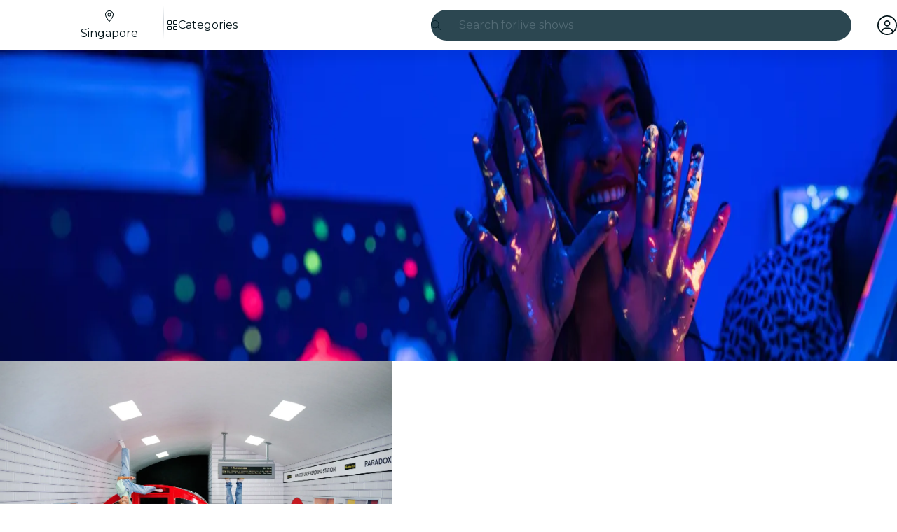

--- FILE ---
content_type: text/javascript
request_url: https://feverup.com/_astro/CarouselController.euAAn_QF.js
body_size: 454
content:
import{_ as e}from"./preload-helper.BlTxHScW.js";import"./disclose-version.NZTpNUN0.js";import"./legacy.kkaBD5aU.js";import{p as s,e as i}from"./context.DlJDF0nj.js";import{i as u}from"./lifecycle.rJZBFDID.js";import{o as l}from"./index-client.BI_ML_jl.js";import"./index.DIeogL5L.js";function C(n,t){s(t,!1),l(async()=>{const r=document.querySelectorAll("[data-carousel]");if(!r.length)return;const{Carousel:a}=await e(async()=>{const{Carousel:o}=await import("./carousel.X5nSKDLc.js");return{Carousel:o}},[]);r.forEach(o=>new a({element:o,rtl:o.getAttribute("data-carousel-rtl")==="true"}))}),u(),i()}export{C as default};


--- FILE ---
content_type: text/javascript
request_url: https://feverup.com/_astro/NearbyCitiesChips.BOtC_c5s.js
body_size: 1321
content:
import"./disclose-version.NZTpNUN0.js";import"./legacy.kkaBD5aU.js";import{p as S,b as C,c as u,t as x,d as A,e as z,i as E,g as a,r as g}from"./context.DlJDF0nj.js";import{s as G}from"./render.BG1gC-AV.js";import{a as H}from"./await.COVzm-0X.js";import{e as P,i as F}from"./each.BQoSqgHb.js";import{t as T,a as d,c as M}from"./template.CC7l8n7e.js";import{s as O}from"./attributes.BgxXbrYV.js";import{s as q}from"./class.BCYyyYh3.js";import{e as K}from"./events.DbMck5rZ.js";import{i as W}from"./lifecycle.rJZBFDID.js";import{p as c}from"./props.DYXL9dyg.js";import{f as Y}from"./faLocationDot.CsIPseIq.js";import{s as j,R as B}from"./referrer-data-storage.zsU9w70M.js";import J from"./FindCityChip.CsMi7dIU.js";import"./adapt-ticket-transfer-info.DKHTXPuI.js";import"./get-app-config.B8ZjH1JJ.js";import"./tracker._tncOaN2.js";import"./cookie.gTd6HJsM.js";import{w as Q}from"./with-http-response.X4LqaTB8.js";import{b as V}from"./build-search-url.BsOGCK7P.js";import{w as X}from"./with-api-headers.BGdHNd9M.js";import"./i18n.CRA-jQrA.js";import"./i18n.fDRxMXVB.js";import{L as Z}from"./languages.Cb2wcoBl.js";import{I as $}from"./icons.CNdRqGD_.js";/* empty css                       */import"./index.DIeogL5L.js";import"./utils.EURyEsC8.js";import"./shared.C8fXU4VD.js";import"./style.CifYZxlo.js";import"./store.BUik3tcC.js";import"./faMagnifyingGlass.Do9ztCFH.js";import"./preload-helper.BlTxHScW.js";import"./client.DcPbuDeT.js";/* empty css                       */import"./with-transfer-state.2DGYaT0J.js";import"./index.3whys8t3.js";import"./buffer.BR-WhgkO.js";import"./server-app-config-store.OVZGUEUu.js";import"./with-json-headers.CbCL9FPS.js";function ee(r){return Z.find(t=>t.id===r)?.locale||null}function te(r){return r.results.map(t=>({id:t.city_id,name:t.city_name,slug:t.slug,slugLanguage:t.slug_language}))}function re(r,t=5){const o=V("/v1/nearby_cities/");return o.searchParams.set("size",t.toString()),fetch(o.toString(),{method:"GET",headers:X({"Accept-Language":r})}).then(n=>Q(n,te))}var ie=T('<a class="nearby-cities__item svelte-1el0xug"><!> </a>'),ae=T('<div class="nearby-cities svelte-1el0xug"><!> <div><!></div></div>');function je(r,t){S(t,!1);let o=c(t,"language",8),n=c(t,"hideCTAOnMobile",8,!1),h=c(t,"cities",8,void 0);const D=ee(o())??"en",N=h()?h():re(D).then(e=>e.ok?e.body:[]);function v(e){return e.slug==="hong-kong"&&e.slugLanguage==="zh"?"zh-HK":e.slugLanguage}function U(e){j(B.CITY,Number(e.id),{referrer:"landing_view"});const p=new URL(`${v(e)}/${e.slug}`,window.location.origin);window.location.href=p.href}W();var m=ae(),_=u(m);H(_,()=>N,null,(e,p)=>{var L=M(),y=E(L);P(y,1,()=>a(p),F,(I,s)=>{var i=ie(),w=u(i);$(w,{icon:Y.faLocationDot,fixedWidth:!0});var R=C(w);g(i),x(f=>{O(i,"href",f),G(R,` ${a(s).name??""}`)},[()=>`/${v(a(s))}/${a(s).slug}`],A),K("click",i,f=>{f.preventDefault(),U(a(s))}),d(I,i)}),d(e,L)});var l=C(_,2);let b;var k=u(l);J(k,{}),g(l),g(m),x(e=>b=q(l,1,"svelte-1el0xug",null,b,e),[()=>({"mobile-hidden":n()})],A),d(r,m),z()}export{je as default};


--- FILE ---
content_type: text/javascript
request_url: https://feverup.com/_astro/client.svelte.d16761C6.js
body_size: 395
content:
import{an as u}from"./context.DlJDF0nj.js";import{h as m,m as $,u as v}from"./render.BG1gC-AV.js";import{c}from"./snippet.HZJMzYxQ.js";import"./index.DIeogL5L.js";import"./events.DbMck5rZ.js";import"./shared.C8fXU4VD.js";import"./template.CC7l8n7e.js";import"./utils.EURyEsC8.js";const f=new WeakMap;var L=o=>async(a,d,i,{client:s})=>{if(!o.hasAttribute("ssr"))return;let l,r,e={};for(const[t,p]of Object.entries(i))r??={},t==="default"?(r.default=!0,l=c(()=>({render:()=>`<astro-slot>${p}</astro-slot>`}))):r[t]=c(()=>({render:()=>`<astro-slot name="${t}">${p}</astro-slot>`})),t==="default"?e.children=c(()=>({render:()=>`<astro-slot>${p}</astro-slot>`})):e[t]=c(()=>({render:()=>`<astro-slot name="${t}">${p}</astro-slot>`}));const n={...d,children:l,$$slots:r,...e};if(f.has(o))f.get(o).setProps(n);else{const t=y(a,o,n,s!=="only");f.set(o,t),o.addEventListener("astro:unmount",()=>t.destroy(),{once:!0})}};function y(o,a,d,i){let s=u(d);const l=i?m:$;i||(a.innerHTML="");const r=l(o,{target:a,props:s});return{setProps(e){Object.assign(s,e);for(const n in s)n in e||delete s[n]},destroy(){v(r)}}}export{L as default};


--- FILE ---
content_type: text/javascript
request_url: https://feverup.com/_astro/input.MyTuSvLB.js
body_size: 474
content:
import{aC as t,a5 as _,a4 as c,K as d}from"./context.DlJDF0nj.js";import{l as m}from"./shared.C8fXU4VD.js";function h(e,a,n=a){var o=t();m(e,"input",l=>{var r=l?e.defaultValue:e.value;if(r=v(e)?f(r):r,n(r),o&&r!==(r=a())){var u=e.selectionStart,s=e.selectionEnd;e.value=r??"",s!==null&&(e.selectionStart=u,e.selectionEnd=Math.min(s,e.value.length))}}),(d&&e.defaultValue!==e.value||_(a)==null&&e.value)&&n(v(e)?f(e.value):e.value),c(()=>{var l=a();v(e)&&l===f(e.value)||e.type==="date"&&!l&&!e.value||l!==e.value&&(e.value=l??"")})}function v(e){var a=e.type;return a==="number"||a==="range"}function f(e){return e===""?null:+e}export{h as b};


--- FILE ---
content_type: text/javascript
request_url: https://feverup.com/_astro/FindCityChip.CsMi7dIU.js
body_size: 475
content:
import"./disclose-version.NZTpNUN0.js";import"./legacy.kkaBD5aU.js";import{p as s,c as m,b as p,t as f,d as n,e as c,r as d}from"./context.DlJDF0nj.js";import{s as l}from"./render.BG1gC-AV.js";import{t as u,a as b}from"./template.CC7l8n7e.js";import{s as y}from"./attributes.BgxXbrYV.js";import{i as _}from"./lifecycle.rJZBFDID.js";import{f as v}from"./faMagnifyingGlass.Do9ztCFH.js";import"./i18n.CRA-jQrA.js";import{t as h}from"./i18n.fDRxMXVB.js";import"./languages.Cb2wcoBl.js";import"./cookie.gTd6HJsM.js";import{I as g}from"./icons.CNdRqGD_.js";/* empty css                       */import"./index.DIeogL5L.js";import"./events.DbMck5rZ.js";import"./shared.C8fXU4VD.js";import"./utils.EURyEsC8.js";import"./class.BCYyyYh3.js";import"./style.CifYZxlo.js";import"./preload-helper.BlTxHScW.js";import"./client.DcPbuDeT.js";import"./props.DYXL9dyg.js";import"./store.BUik3tcC.js";/* empty css                       */var x=u('<button class="nearby-cities__search svelte-r8m2iu" data-city-selector-open=""><!> </button>');function S(r,o){s(o,!1),_();var t=x();y(t,"data-city-selector-source","discovery_module");var i=m(t);g(i,{icon:v.faMagnifyingGlass,fixedWidth:!0});var a=p(i);d(t),f(e=>l(a,` ${e??""}`),[()=>h("home.nearbyCities.find")],n),b(r,t),c()}export{S as default};


--- FILE ---
content_type: text/javascript
request_url: https://feverup.com/_astro/index.astro_astro_type_script_index_0_lang.QP1LK9xf.js
body_size: 704
content:
import{g as i,R as a}from"./referrer-data-storage.zsU9w70M.js";import{b as m}from"./referrer-data-tracking.D5SirHQk.js";import{g as p}from"./get-page-config.D7BXvWFF.js";import{t as s,G as c}from"./tracker.BJd-52yu.js";import{t as e,M as o}from"./tracker.nfz5AIIk.js";import"./sha256.WuOThuar.js";import{s as l}from"./setup-mixpanel.CaSR5Knz.js";import"./index.BliUIfIr.js";import"./query-params.helpers.CJuxIPH2.js";import{u as n}from"./use-query-params.BRTnapum.js";import"./cookie.gTd6HJsM.js";import{a as d}from"./add-carousel-favorites-click-tracker.CzD-0iQC.js";import"./client.DcPbuDeT.js";import"./buffer.BR-WhgkO.js";import"./___vite-browser-external_commonjs-proxy.DfwQUR7A.js";import"./get-app-config.B8ZjH1JJ.js";import"./with-transfer-state.2DGYaT0J.js";import"./index.3whys8t3.js";import"./user.jCbXu67v.js";import"./disclose-version.NZTpNUN0.js";import"./legacy.kkaBD5aU.js";import"./index.DIeogL5L.js";import"./tracker._tncOaN2.js";import"./get-encoded-cookie.ser9uo3Z.js";import"./local-storage.Bj8__veX.js";import"./get-cookie.DN04VSY_.js";import"./campaign.CMGuKbZS.js";import"./preload-helper.BlTxHScW.js";import"./query-params.DPJe2YGr.js";import"./preserved-query-params.3rFEecn8.js";import"./server-app-config-store.OVZGUEUu.js";import"./i18n.CRA-jQrA.js";import"./i18n.fDRxMXVB.js";import"./languages.Cb2wcoBl.js";import"./favorites-button-click-handler.CzZ_ZPn_.js";function u(){document.querySelectorAll("[data-see-more-carousel-title]").forEach(t=>t.addEventListener("click",()=>e(new o("web_tap_on_category",{event_source:"titles",category:t.dataset.seeMoreCarouselTitle||""}))))}function f(){document.querySelectorAll("[data-carousel-title]").forEach(t=>t.addEventListener("click",()=>e(new o("web_tap_on_category",{event_source:"titles",category:t.dataset.carouselTitle||""}))))}const r=await p(),_=i(a.CITY,r.cityId);l();e(new o("web_feed_view",{...m(_),plan_id_list:r.cityPlansIds,category_city_id_list:r.categories,venue_id_list:r.cityVenuesIds}));s(new c("view_page"));n();f();u();d();


--- FILE ---
content_type: text/javascript
request_url: https://feverup.com/_astro/get-recommender-headers.Ff4E_QEr.js
body_size: 212
content:
import"./disclose-version.NZTpNUN0.js";import"./legacy.kkaBD5aU.js";import"./tracker._tncOaN2.js";import"./cookie.gTd6HJsM.js";import{g as r}from"./get-cookie.DN04VSY_.js";function d(e){const t={};e.locale&&(t["Accept-Language"]=e.locale),e.featureTestHeader&&(t["x-feature-test"]=e.featureTestHeader);{const o=r("fauuid");o&&(t["x-fauuid-value"]=o)}return t}export{d as g};


--- FILE ---
content_type: text/javascript
request_url: https://feverup.com/_astro/VenueCarousels.astro_astro_type_script_index_0_lang.DU0nCUBg.js
body_size: 116
content:
import{s as r,R as a}from"./referrer-data-storage.zsU9w70M.js";document.querySelectorAll("[data-venue-card-clicked]").forEach(e=>e.addEventListener("click",()=>r(a.VENUE,Number(e.dataset.venueCardVenueId),{referrer:"feed_view",carouselName:e.dataset.venueCardCarouselName})));


--- FILE ---
content_type: text/javascript
request_url: https://feverup.com/_astro/actions.BUyVUeot.js
body_size: 100
content:
import{a3 as d,a5 as n,a4 as u,h as c,aD as p}from"./context.DlJDF0nj.js";function y(s,o,r){d(()=>{var a=n(()=>o(s,r?.())||{});if(r&&a?.update){var t=!1,f={};u(()=>{var e=r();c(e),t&&p(f,e)&&(f=e,a.update(e))}),t=!0}if(a?.destroy)return()=>a.destroy()})}export{y as a};


--- FILE ---
content_type: text/javascript
request_url: https://feverup.com/_astro/PlanCardCustomLabel.CnOefrGH.js
body_size: 2154
content:
import"./disclose-version.NZTpNUN0.js";import"./legacy.kkaBD5aU.js";import{p as L,l as aa,a as ea,i as N,g as ta,m as ra,e as q,t as y,d as D,s as na,h as O,c as x,a3 as la,r as C,b as H}from"./context.DlJDF0nj.js";import{s as R}from"./render.BG1gC-AV.js";import{i as E}from"./if.CONdUlnK.js";import{c as ia,a as h,b as Q,t as k}from"./template.CC7l8n7e.js";import{i as z}from"./lifecycle.rJZBFDID.js";import{p as l,l as I}from"./props.DYXL9dyg.js";import{f as M,D as S}from"./format-date.Bj6p7kDC.js";import{d as oa}from"./date-utils.9swhauaQ.js";import{e as G}from"./events.DbMck5rZ.js";import{s as J}from"./slot.D6Q7vd-l.js";import{a as sa}from"./actions.BUyVUeot.js";import{a as K,C as U}from"./attributes.BgxXbrYV.js";import{b as W}from"./icons.CNdRqGD_.js";import{q as ca}from"./query-params.DPJe2YGr.js";import"./query-params.helpers.CJuxIPH2.js";import"./cookie.gTd6HJsM.js";/* empty css                       */import{s as fa}from"./class.BCYyyYh3.js";import{a as T}from"./plan-card-plan.7Sjn-0jf.js";import{f as A}from"./format-currency.D--eFRWj.js";import{c as V}from"./catch-error.DFuUAgX0.js";import"./i18n.CRA-jQrA.js";import{t as j}from"./i18n.fDRxMXVB.js";import"./languages.Cb2wcoBl.js";import{s as ma}from"./style.CifYZxlo.js";var B={},Z;function ua(){return Z||(Z=1,function(r){Object.defineProperty(r,"__esModule",{value:!0});var a="fas",s="bolt",n=448,t=512,e=[9889,"zap"],o="f0e7",i="M349.4 44.6c5.9-13.7 1.5-29.7-10.6-38.5s-28.6-8-39.9 1.8l-256 224c-10 8.8-13.6 22.9-8.9 35.3S50.7 288 64 288H175.5L98.6 467.4c-5.9 13.7-1.5 29.7 10.6 38.5s28.6 8 39.9-1.8l256-224c10-8.8 13.6-22.9 8.9-35.3s-16.6-20.7-30-20.7H272.5L349.4 44.6z";r.definition={prefix:a,iconName:s,icon:[n,t,e,o,i]},r.faBolt=r.definition,r.prefix=a,r.iconName=s,r.width=n,r.height=t,r.ligatures=e,r.unicode=o,r.svgPathData=i,r.aliases=e}(B)),B}var Ga=ua();function Ja(r,a){L(a,!1);const s=ra();let n=l(a,"start",8),t=l(a,"end",8),e=l(a,"locale",8),o=l(a,"timezone",8,void 0);const i=Intl.DateTimeFormat(e(),{month:"short",day:"2-digit",timeZone:o()});aa(()=>(O(n()),O(t())),()=>{na(s,oa(n(),t()))}),ea(),z();var c=ia(),d=N(c);{var m=f=>{var g=Q();y(P=>R(g,P),[()=>o()?i.format(new Date(n())):M(n(),e(),S.Month_Day)],D),h(f,g)},u=(f,g)=>{{var P=b=>{var F=Q();y((v,_)=>R(F,`${v??""} - ${_??""}`),[()=>o()?i.format(new Date(n())):M(n(),e(),S.Month_Day),()=>o()?i.format(new Date(t())):M(t(),e(),S.Month_Day)],D),h(b,F)};E(f,b=>{n()&&t()&&b(P)},g)}};E(d,f=>{ta(s)&&n()?f(m):f(u,!1)})}h(r,c),q()}function X(r){return r.untranslated!==void 0?r.untranslated?"nofollow":null:r.language&&!r.translationLanguages?.includes(r.language)?"nofollow":null}var va=k("<a><!></a>");function Ka(r,a){const s=I(a,["children","$$slots","$$events","$$legacy"]),n=I(s,["plan","sentiment","excludedQueryParams"]);L(a,!1);let t=l(a,"plan",8),e=l(a,"sentiment",12),o=l(a,"excludedQueryParams",8,void 0);e()||e("dark");const i=X(t());z();var c=va();let d;var m=x(c);J(m,a,"default",{}),C(c),la(()=>G("click",c,function(u){W.call(this,a,u)})),sa(c,(u,f)=>ca?.(u,f),()=>({excludedParams:o()})),y(u=>d=K(c,d,{class:"fv-plan-card-v2",href:`/m/${t().id}${t().language?"/"+t().language:""}`,rel:i,...n,[U]:u},"svelte-19hwlpu"),[()=>({"fv-plan-card-v2--dark":e()==="dark","fv-plan-card-v2--light":e()==="light","fv-plan-card-v2__highlight":t().isHighlighted,"fv-plan-card-v2__highlight-dark":t().isHighlighted&&e()==="dark"})],D),h(r,c),q()}var da=k("<a><!></a>");function Ua(r,a){const s=I(a,["children","$$slots","$$events","$$legacy"]),n=I(s,["plan","sentiment"]);L(a,!1);let t=l(a,"plan",8),e=l(a,"sentiment",12);e()||e("dark");const o=X(t());z();var i=da();let c;var d=x(i);J(d,a,"default",{}),C(i),y(m=>c=K(i,c,{class:"fv-plan-card-v2",href:`/m/${t().id}${t().language?"/"+t().language:""}`,rel:o,"data-use-query-params":!0,...n,[U]:m},"svelte-3rlofv"),[()=>({"fv-plan-card-v2--dark":e()==="dark","fv-plan-card-v2--light":e()==="light","fv-plan-card-v2__highlight":t().isHighlighted,"fv-plan-card-v2__highlight-dark":t().isHighlighted&&e()==="dark"})],D),G("click",i,function(m){W.call(this,a,m)}),h(r,i),q()}var ha=k('<div class="fv-price-info__strikethrough-container svelte-1vcub6u"> <span class="fv-price-info__strikethrough-text svelte-1vcub6u"></span></div> <span class="fv-price-info__currency svelte-1vcub6u"></span>',1),ga=k(' <span class="fv-price-info__currency svelte-1vcub6u"></span>',1),_a=k("<div><!></div>");function Wa(r,a){L(a,!1);let s=l(a,"type",8),n=l(a,"amount",8),t=l(a,"currency",8),e=l(a,"locale",8),o=l(a,"planId",8),i=l(a,"strikethroughPrice",8,null),c=l(a,"sentiment",8,"light");const d=s()===T.FREE?j("plan.free"):s()===T.FROM?j("plan.fromPrice")+" ":"",m=V(()=>A(n(),t(),e()),()=>"",{amount:n(),currency:t(),locale:e(),planId:o(),component:"PriceInfo",function:"formattedCurrency"}),u=V(()=>i()?A(i(),t(),e()):null,()=>null,{amount:n(),currency:t(),strikethroughPrice:i(),locale:e(),planId:o(),component:"PriceInfo",function:"strikethroughFormattedPrice"});z();var f=_a();let g;var P=x(f);{var b=v=>{var _=ha(),p=N(_),w=x(p);w.nodeValue=`${d??""} `;var Y=H(w);Y.textContent=u,C(p);var $=H(p,2);$.textContent=m,h(v,_)},F=v=>{var _=ga(),p=N(_);p.nodeValue=`${d??""} `;var w=H(p);w.textContent=m,h(v,_)};E(P,v=>{u?v(b):v(F,!1)})}C(f),y(v=>g=fa(f,1,"fv-price-info svelte-1vcub6u",null,g,v),[()=>({"fv-price-info--dark":c()==="dark"})],D),h(r,f),q()}var pa=k('<div class="fv-plan-card-custom-label svelte-orefs3"> </div>');function Xa(r,a){let s=l(a,"text",8),n=l(a,"textColor",8),t=l(a,"backgroundColor",8);var e=pa(),o=x(e,!0);C(e),y(()=>{ma(e,`color: ${n()??""}; background-color: ${t()??""};`),R(o,s())}),h(r,e)}export{Ja as D,Ka as P,Ua as a,Xa as b,Wa as c,Ga as f};


--- FILE ---
content_type: text/javascript
request_url: https://feverup.com/_astro/SearchTypeahead.DVbl9g_6.js
body_size: 447
content:
import{S as O}from"./SearchTypeahead.BG3o_nCO.js";import"./preload-helper.BlTxHScW.js";import"./disclose-version.NZTpNUN0.js";import"./legacy.kkaBD5aU.js";import"./index.DIeogL5L.js";import"./context.DlJDF0nj.js";import"./events.DbMck5rZ.js";import"./shared.C8fXU4VD.js";import"./template.CC7l8n7e.js";import"./await.COVzm-0X.js";import"./if.CONdUlnK.js";import"./svelte-component.CjjfbfDM.js";import"./actions.BUyVUeot.js";import"./attributes.BgxXbrYV.js";import"./utils.EURyEsC8.js";import"./class.BCYyyYh3.js";import"./style.CifYZxlo.js";import"./input.MyTuSvLB.js";import"./this.CNKfPkTQ.js";import"./lifecycle.rJZBFDID.js";import"./props.DYXL9dyg.js";import"./store.BUik3tcC.js";import"./index-client.BI_ML_jl.js";import"./faCircleXmark.eKcBSmVZ.js";import"./faMagnifyingGlass.Do9ztCFH.js";import"./render.BG1gC-AV.js";import"./each.BQoSqgHb.js";import"./slot.D6Q7vd-l.js";import"./embla-carousel-svelte.esm.BdN0itHi.js";/* empty css                       */import"./i18n.CRA-jQrA.js";import"./i18n.fDRxMXVB.js";import"./client.DcPbuDeT.js";import"./languages.Cb2wcoBl.js";import"./cookie.gTd6HJsM.js";import"./icons.CNdRqGD_.js";import"./useSmoothModal.O-5SA5QP.js";import"./tracker.nfz5AIIk.js";import"./buffer.BR-WhgkO.js";import"./adapt-ticket-transfer-info.DKHTXPuI.js";export{O as default};


--- FILE ---
content_type: text/javascript
request_url: https://feverup.com/_astro/cookies.D4F1ZhB-.js
body_size: 1063
content:
const __vite__mapDeps=(i,m=__vite__mapDeps,d=(m.f||(m.f=["_astro/CookiesAdvice.CEyH_Mp5.js","_astro/disclose-version.NZTpNUN0.js","_astro/legacy.kkaBD5aU.js","_astro/index.DIeogL5L.js","_astro/context.DlJDF0nj.js","_astro/render.BG1gC-AV.js","_astro/events.DbMck5rZ.js","_astro/shared.C8fXU4VD.js","_astro/template.CC7l8n7e.js","_astro/utils.EURyEsC8.js","_astro/if.CONdUlnK.js","_astro/attributes.BgxXbrYV.js","_astro/class.BCYyyYh3.js","_astro/style.CifYZxlo.js","_astro/lifecycle.rJZBFDID.js","_astro/props.DYXL9dyg.js","_astro/store.BUik3tcC.js","_astro/index-client.BI_ML_jl.js","_astro/faXmark.oWR6TIRu.js","_astro/Button.VS2piOH_.js","_astro/slot.D6Q7vd-l.js","_astro/actions.BUyVUeot.js","_astro/icons.CNdRqGD_.js","_astro/i18n.CRA-jQrA.js","_astro/preload-helper.BlTxHScW.js","_astro/i18n.fDRxMXVB.js","_astro/client.DcPbuDeT.js","_astro/languages.Cb2wcoBl.js","_astro/cookie.gTd6HJsM.js"])))=>i.map(i=>d[i]);
import{_ as M}from"./preload-helper.BlTxHScW.js";import"./disclose-version.NZTpNUN0.js";import"./legacy.kkaBD5aU.js";import{p as h,s as r,i as m,e as E,m as w,g as l}from"./context.DlJDF0nj.js";import{c as a,a as n}from"./template.CC7l8n7e.js";import{a as x}from"./await.COVzm-0X.js";import{i as D}from"./if.CONdUlnK.js";import{c as I}from"./svelte-component.CjjfbfDM.js";import{i as O}from"./lifecycle.rJZBFDID.js";import{p as d}from"./props.DYXL9dyg.js";import{o as R}from"./index-client.BI_ML_jl.js";import{g as S,c as u}from"./get-consented-cookies.D_vdiWpC.js";import{o as T}from"./open-cookies-management-modal.DFLdHD_k.js";import"./tracker._tncOaN2.js";import"./cookie.gTd6HJsM.js";import"./index.DIeogL5L.js";import"./store.BUik3tcC.js";import"./tracker.BJd-52yu.js";import"./buffer.BR-WhgkO.js";import"./tracker.nfz5AIIk.js";import"./get-encoded-cookie.ser9uo3Z.js";import"./Modals.Di4vOJRU.js";import"./each.BQoSqgHb.js";import"./snippet.HZJMzYxQ.js";import"./get-app-config.B8ZjH1JJ.js";import"./with-transfer-state.2DGYaT0J.js";import"./client.DcPbuDeT.js";import"./index.3whys8t3.js";function co(g,e){h(e,!1);let i=d(e,"mode",8),s=d(e,"cookiesPolicyLink",8,void 0),t=w(!1);R(()=>{const o=S();(o||i()==="none")&&u(o||{core:!0,targeting:!0}),r(t,!o)});function k(){r(t,!1),i()==="button"&&u({core:!0,targeting:!0})}O();var p=a(),_=m(p);{var v=o=>{var c=a(),C=m(c);x(C,()=>M(()=>import("./CookiesAdvice.CEyH_Mp5.js"),__vite__mapDeps([0,1,2,3,4,5,6,7,8,9,10,11,12,13,14,15,16,17,18,19,20,21,22,23,24,25,26,27,28])),null,(P,b)=>{var f=a(),y=m(f);I(y,()=>l(b).default,(A,L)=>{L(A,{get mode(){return i()},get cookiesPolicyLink(){return s()},$$events:{cookiesAccepted:()=>k(),cookiesSettingsClicked:()=>T(s(),()=>r(t,!1))}})}),n(P,f)}),n(o,c)};D(_,o=>{l(t)&&o(v)})}n(g,p),E()}export{co as CookiesAdviceManager};


--- FILE ---
content_type: text/javascript
request_url: https://feverup.com/_astro/RatingStars.lYHYd6dK.js
body_size: 1830
content:
import"./disclose-version.NZTpNUN0.js";import"./legacy.kkaBD5aU.js";import{p as K,c as m,r as u,t as g,e as Q,i as D,b as F,d as k,g as U}from"./context.DlJDF0nj.js";import{s as H}from"./render.BG1gC-AV.js";import{i as b}from"./if.CONdUlnK.js";import{e as W,i as X}from"./each.BQoSqgHb.js";import{t as L,a as h}from"./template.CC7l8n7e.js";import{s as T}from"./class.BCYyyYh3.js";import{i as Y}from"./lifecycle.rJZBFDID.js";import{p as S}from"./props.DYXL9dyg.js";import{I as z}from"./icons.CNdRqGD_.js";/* empty css                       */var q={},O;function Z(){return O||(O=1,function(a){Object.defineProperty(a,"__esModule",{value:!0});var r="fas",t="star",i=576,s=512,e=[11088,61446],n="f005",v="M316.9 18C311.6 7 300.4 0 288.1 0s-23.4 7-28.8 18L195 150.3 51.4 171.5c-12 1.8-22 10.2-25.7 21.7s-.7 24.2 7.9 32.7L137.8 329 113.2 474.7c-2 12 3 24.2 12.9 31.3s23 8 33.8 2.3l128.3-68.5 128.3 68.5c10.8 5.7 23.9 4.9 33.8-2.3s14.9-19.3 12.9-31.3L438.5 329 542.7 225.9c8.6-8.5 11.7-21.2 7.9-32.7s-13.7-19.9-25.7-21.7L381.2 150.3 316.9 18z";a.definition={prefix:r,iconName:t,icon:[i,s,e,n,v]},a.faStar=a.definition,a.prefix=r,a.iconName=t,a.width=i,a.height=s,a.ligatures=e,a.unicode=n,a.svgPathData=v,a.aliases=e}(q)),q}var E=Z(),y={},C;function $(){return C||(C=1,function(a){Object.defineProperty(a,"__esModule",{value:!0});var r="fal",t="star",i=576,s=512,e=[11088,61446],n="f005",v="M226.5 168.8L287.9 42.3l61.4 126.5c4.6 9.5 13.6 16.1 24.1 17.7l137.4 20.3-99.8 98.8c-7.4 7.3-10.8 17.8-9 28.1l23.5 139.5L303 407.7c-9.4-5-20.7-5-30.2 0L150.2 473.2l23.5-139.5c1.7-10.3-1.6-20.7-9-28.1L65 206.8l137.4-20.3c10.5-1.5 19.5-8.2 24.1-17.7zM424.9 509.1c8.1 4.3 17.9 3.7 25.3-1.7s11.2-14.5 9.7-23.5L433.6 328.4 544.8 218.2c6.5-6.4 8.7-15.9 5.9-24.5s-10.3-14.9-19.3-16.3L378.1 154.8 309.5 13.5C305.5 5.2 297.1 0 287.9 0s-17.6 5.2-21.6 13.5L197.7 154.8 44.5 177.5c-9 1.3-16.5 7.6-19.3 16.3s-.5 18.1 5.9 24.5L142.2 328.4 116 483.9c-1.5 9 2.2 18.1 9.7 23.5s17.3 6 25.3 1.7l137-73.2 137 73.2z";a.definition={prefix:r,iconName:t,icon:[i,s,e,n,v]},a.faStar=a.definition,a.prefix=r,a.iconName=t,a.width=i,a.height=s,a.ligatures=e,a.unicode=n,a.svgPathData=v,a.aliases=e}(y)),y}var x=$(),R={},j;function aa(){return j||(j=1,function(a){Object.defineProperty(a,"__esModule",{value:!0});var r="fas",t="star-half-stroke",i=640,s=512,e=["star-half-alt"],n="f5c0",v="M320 376.4l.1-.1 26.4 14.1 85.2 45.5-16.5-97.6-4.8-28.7 20.7-20.5 70.1-69.3-96.1-14.2-29.3-4.3-12.9-26.6L320.1 86.9l-.1 .3V376.4zm175.1 98.3c2 12-3 24.2-12.9 31.3s-23 8-33.8 2.3L320.1 439.8 191.8 508.3C181 514 167.9 513.1 158 506s-14.9-19.3-12.9-31.3L169.8 329 65.6 225.9c-8.6-8.5-11.7-21.2-7.9-32.7s13.7-19.9 25.7-21.7L227 150.3 291.4 18c5.4-11 16.5-18 28.8-18s23.4 7 28.8 18l64.3 132.3 143.6 21.2c12 1.8 22 10.2 25.7 21.7s.7 24.2-7.9 32.7L470.5 329l24.6 145.7z";a.definition={prefix:r,iconName:t,icon:[i,s,e,n,v]},a.faStarHalfStroke=a.definition,a.prefix=r,a.iconName=t,a.width=i,a.height=s,a.ligatures=e,a.unicode=n,a.svgPathData=v,a.aliases=e}(R)),R}var ta=aa();function ra(a,r){let t=[];const i=Math.round(a*2),s=Math.floor(i/2),e=i%2,n=r-s-e;return t=t.concat(Array(s).fill(E.faStar)),t=t.concat(Array(e).fill(ta.faStarHalfStroke)),t=t.concat(Array(n).fill(x.faStar)),t}var ea=L('<span class="fv-rating__stars svelte-103owr8" data-testid="rating-icon"><!></span> <span class="fv-rating__starts-number svelte-103owr8"> </span> <span class="fv-rating__total svelte-103owr8"></span>',1),ia=L('<div class="fv-rating__average svelte-103owr8" data-testid="rating-stars-average"> </div>'),sa=L('<span class="fv-rating__amount svelte-103owr8" data-testid="rating-stars-amount"> </span>'),na=L("<!> <span></span> <!>",1),fa=L("<div><!></div>");function wa(a,r){K(r,!1);let t=S(r,"value",8),i=S(r,"amount",8),s=S(r,"collapsed",8),e=S(r,"showAverage",8,!0),n=S(r,"isFeed",8,!1);const I=ra(t(),5);Y();var w=fa(),V=m(w);{var B=c=>{var _=ea(),d=D(_),A=m(d);z(A,{icon:E.faStar}),u(d);var o=F(d,2),p=m(o,!0);u(o);var M=F(o,2);M.textContent="/ 5",g(N=>H(p,N),[()=>t().toFixed(1)],k),h(c,_)},G=c=>{var _=na(),d=D(_);{var A=f=>{var l=ia(),P=m(l,!0);u(l),g(J=>H(P,J),[()=>t().toFixed(1)],k),h(f,l)};b(d,f=>{e()&&f(A)})}var o=F(d,2);let p;W(o,5,()=>I,X,(f,l)=>{z(f,{class:"fv-rating__star",get icon(){return U(l)}})}),u(o);var M=F(o,2);{var N=f=>{var l=sa(),P=m(l);u(l),g(()=>H(P,`(${i()??""})`)),h(f,l)};b(M,f=>{i()>0&&f(N)})}g(f=>p=T(o,1,"fv-rating__stars svelte-103owr8",null,p,f),[()=>({"fv-rating__stars--average":e()})],k),h(c,_)};b(V,c=>{s()?c(B):c(G,!1)})}u(w),g(()=>T(w,1,`fv-rating ${n()?"fv-rating-feed":""}`,"svelte-103owr8")),h(a,w),Q()}export{wa as R};


--- FILE ---
content_type: text/javascript
request_url: https://feverup.com/_astro/ModalMain.BORjYRMm.js
body_size: 426
content:
import"./disclose-version.NZTpNUN0.js";import"./legacy.kkaBD5aU.js";import{t as s,d as m,c as f,r as p}from"./context.DlJDF0nj.js";import{t as d,a as v}from"./template.CC7l8n7e.js";import{s as c}from"./slot.D6Q7vd-l.js";import{s as n}from"./class.BCYyyYh3.js";import{p as u}from"./props.DYXL9dyg.js";/* empty css                       */var _=d("<div><!></div>");function z(e,o){let r=u(o,"overflowConfig",8,"vertical");var a=_();let t;var i=f(a);c(i,o,"default",{}),p(a),s(l=>t=n(a,1,"modal-main svelte-yxzo1c",null,t,l),[()=>({"modal-main--vertical":r()==="vertical"})],m),v(e,a)}export{z as M};


--- FILE ---
content_type: text/javascript
request_url: https://feverup.com/_astro/ModalPortal.DNFtVORT.js
body_size: 275
content:
import"./disclose-version.NZTpNUN0.js";import"./legacy.kkaBD5aU.js";import{M as t}from"./Modals.Di4vOJRU.js";import"./index.DIeogL5L.js";import"./context.DlJDF0nj.js";import"./template.CC7l8n7e.js";import"./await.COVzm-0X.js";import"./if.CONdUlnK.js";import"./each.BQoSqgHb.js";import"./snippet.HZJMzYxQ.js";import"./svelte-component.CjjfbfDM.js";import"./props.DYXL9dyg.js";import"./store.BUik3tcC.js";function c(o){t(o,{})}export{c as default};


--- FILE ---
content_type: text/javascript
request_url: https://feverup.com/_astro/Banner.C8-JW-jn.js
body_size: 581
content:
import"./disclose-version.NZTpNUN0.js";import"./legacy.kkaBD5aU.js";import{p as m,c as n,b as l,r as c,t as f,d,e as v}from"./context.DlJDF0nj.js";import{s as u}from"./render.BG1gC-AV.js";import{t as b,a as _}from"./template.CC7l8n7e.js";import{s as x}from"./class.BCYyyYh3.js";import{i as g}from"./lifecycle.rJZBFDID.js";import{p as h}from"./props.DYXL9dyg.js";import{I as B}from"./icons.CNdRqGD_.js";/* empty css                       */var I=b("<div><!> </div>");function F(o,t){m(t,!1);let e=h(t,"props",8);g();var s=I();let r;var a=n(s);B(a,{get icon(){return e().icon}});var i=l(a);c(s),f(p=>{r=x(s,1,"banner svelte-ufw6do",null,r,p),u(i,` ${e().label??""}`)},[()=>({"banner--success":e().sentiment==="success"})],d),_(o,s),v()}export{F as B};


--- FILE ---
content_type: text/javascript
request_url: https://feverup.com/_astro/PlanCard.astro_astro_type_script_index_0_lang.Z5C6ZDLq.js
body_size: 242
content:
import{s as r,R as e}from"./referrer-data-storage.zsU9w70M.js";document.querySelectorAll("[data-plan-card-clicked]").forEach(a=>a.addEventListener("click",()=>r(e.PLAN,Number(a.dataset.planCardPlanId),{referrer:"feed_view",carouselName:a.dataset.planCardCarouselName,carouselIndex:parseInt(a.dataset.planCardCarouselIndex),recommendationTrackerId:a.dataset.planCardCarouselRecommendationTrackerId})));


--- FILE ---
content_type: text/javascript
request_url: https://feverup.com/_astro/index-client.BI_ML_jl.js
body_size: 558
content:
import{J as t,aq as c,a8 as _,a2 as m,ar as p,a5 as u}from"./context.DlJDF0nj.js";import{l as v}from"./index.DIeogL5L.js";function y(e){t===null&&c(),v&&t.l!==null?r(t).m.push(e):_(()=>{const n=u(e);if(typeof n=="function")return n})}function g(e){t===null&&c(),y(()=>()=>u(e))}function d(e,n,{bubbles:o=!1,cancelable:l=!1}={}){return new CustomEvent(e,{detail:n,bubbles:o,cancelable:l})}function h(){const e=t;return e===null&&c(),(n,o,l)=>{const a=e.s.$$events?.[n];if(a){const f=m(a)?a.slice():[a],s=d(n,o,l);for(const i of f)i.call(e.x,s);return!s.defaultPrevented}return!0}}function k(e){t===null&&c(),t.l===null&&p(),r(t).a.push(e)}function r(e){var n=e.l;return n.u??={a:[],b:[],m:[]}}export{g as a,k as b,h as c,y as o};


--- FILE ---
content_type: text/javascript
request_url: https://feverup.com/_astro/PlanCard.llYgLTHW.js
body_size: 1871
content:
import"./disclose-version.NZTpNUN0.js";import"./legacy.kkaBD5aU.js";import{p as ue,i as M,e as pe,c as o,b as i,r as l,t as k,d as f,g as he}from"./context.DlJDF0nj.js";import{s as b}from"./render.BG1gC-AV.js";import{i as s}from"./if.CONdUlnK.js";import{c as ke,a as v,t as c}from"./template.CC7l8n7e.js";import{s as be}from"./slot.D6Q7vd-l.js";import{c as Pe}from"./svelte-component.CjjfbfDM.js";import{s as u}from"./attributes.BgxXbrYV.js";import{s as J}from"./class.BCYyyYh3.js";import{i as xe}from"./lifecycle.rJZBFDID.js";import{b as ye,I as we}from"./icons.CNdRqGD_.js";import{l as K,p as m,s as ze}from"./props.DYXL9dyg.js";import{P as Le,a as Ce,f as Me,D as De,b as Ie,c as He}from"./PlanCardCustomLabel.CnOefrGH.js";import{i as P}from"./image.Bi9aJ750.js";import{P as Qe}from"./PlanItemDiscountLabel.DSz1hAIM.js";import{P as Re}from"./PlanLocationLabel.CzfAeY7i.js";import{R as Fe}from"./RatingStars.lYHYd6dK.js";import"./i18n.CRA-jQrA.js";import{t as x}from"./i18n.fDRxMXVB.js";import"./languages.Cb2wcoBl.js";import"./cookie.gTd6HJsM.js";import{P as Be}from"./PlanCardPlanLocation.RkU2PAfP.js";/* empty css                       */var Te=c('<div class="fv-plan-card-v2__image-label svelte-1kmnh9k"> </div>'),$e=c('<div class="fv-plan-card-v2__image-unavailable-label svelte-1kmnh9k"> </div>'),qe=c('<div class="fv-plan-card-v2__location svelte-1kmnh9k"><!></div>'),Ee=c('<!> <div class="fv-plan-card-v2__location svelte-1kmnh9k"><!></div>',1),Se=c('<div class="fv-plan-card-v2__rating svelte-1kmnh9k"><!></div>'),je=c('<div class="fv-plan-card-v2__new-plan fw-bold svelte-1kmnh9k"><!> </div>'),Ae=c('<div class="fv-plan-card-v2__date-range svelte-1kmnh9k"><!></div>'),Ge=c('<div class="fv-plan-card-v2__discount-label svelte-1kmnh9k"><!></div>'),Je=c('<figure><img class="fv-plan-card-v2__image svelte-1kmnh9k" width="150" height="150" sizes="(max-width: 991px) 29vw, 300px"> <!> <!> <!></figure> <div><!> <h3 class="fv-plan-card-v2__title fs-12 fw-bold svelte-1kmnh9k" data-testid="fv-plan-card-v2-title"> </h3> <!> <!> <!> <!> <!> <!></div>',1);function ua(N,n){const O=K(n,["children","$$slots","$$events","$$legacy"]),U=K(O,["plan","city","locale","loadingLazy","sentiment","timezone","isFavoritesPage","excludedQueryParams"]);ue(n,!1);let e=m(n,"plan",8),D=m(n,"city",8,void 0),I=m(n,"locale",8),V=m(n,"loadingLazy",8),g=m(n,"sentiment",12),W=m(n,"timezone",8,void 0),X=m(n,"isFavoritesPage",8,!1),H=m(n,"excludedQueryParams",8,void 0);g()||g("dark");const Y=e()?.location?.name&&!e()?.location.isHidden?`${e().name} - ${e().location.name}`:`${e().name} - ${x("planTile.viewDetails")}`;xe();var Q=ke(),Z=M(Q);Pe(Z,()=>H()?Le:Ce,(ee,ae)=>{ae(ee,ze({get plan(){return e()},get sentiment(){return g()},get excludedQueryParams(){return H()}},()=>U,{$$events:{click(y){ye.call(this,n,y)}},children:(y,Ke)=>{var R=Je(),p=M(R);let F;var _=o(p);u(_,"title",Y);var B=i(_,2);{var te=a=>{var t=Te(),r=o(t,!0);l(t),k(d=>b(r,d),[()=>x("plan.highlightLabel")],f),v(a,t)};s(B,a=>{e().isHighlighted&&a(te)})}var T=i(B,2);{var re=a=>{var t=$e(),r=o(t,!0);l(t),k(d=>b(r,d),[()=>x("favorites.unavailable")],f),v(a,t)};s(T,a=>{X()&&!e()?.price&&!e().date&&a(re)})}var ie=i(T,2);be(ie,n,"favorite",{}),l(p);var w=i(p,2);let $;var q=o(w);{var ne=a=>{var t=Ee(),r=M(t);{var d=L=>{var C=qe(),fe=o(C);Re(fe,{get name(){return D()},size:"sm",get sentiment(){return g()}}),l(C),v(L,C)};s(r,L=>{D()&&L(d)})}var h=i(r,2),_e=o(h);Be(_e,{get location(){return e().location},get sentiment(){return g()}}),l(h),v(a,t)};s(q,a=>{e()?.location&&a(ne)})}var z=i(q,2),oe=o(z,!0);l(z);var E=i(z,2);{var le=a=>{var t=Se(),r=o(t);Fe(r,{get value(){return e().rating.value},get amount(){return e().rating.amount},collapsed:!1}),l(t),v(a,t)};s(E,a=>{e().rating&&a(le)})}var S=i(E,2);{var se=a=>{var t=je(),r=o(t);we(r,{class:"fv-plan-card-v2__new-plan-icon",icon:Me.faBolt});var d=i(r);l(t),k(h=>b(d,` ${h??""}`),[()=>x("plan.noRatingLabel")],f),v(a,t)};s(S,a=>{e().new&&a(se)})}var j=i(S,2);{var ve=a=>{var t=Ae(),r=o(t);De(r,{get start(){return e().date.start},get end(){return e().date.end},get locale(){return I()},get timezone(){return W()}}),l(t),v(a,t)};s(j,a=>{e().date&&a(ve)})}var A=i(j,2);{var de=a=>{Ie(a,{get text(){return e().customLabel.text},get textColor(){return e().customLabel.textColor},get backgroundColor(){return e().customLabel.backgroundColor}})};s(A,a=>{e().customLabel&&a(de)})}var G=i(A,2);{var ce=a=>{var t=Ge(),r=o(t);Qe(r,{get percentage(){return e().price.strikethroughDiscount},size:"lg"}),l(t),v(a,t)};s(G,a=>{e().price?.strikethroughDiscount&&a(ce)})}var me=i(G,2);{var ge=a=>{const t=f(()=>e().price?.strikethrough);He(a,{get type(){return e().price.type},get amount(){return e().price.amount},get currency(){return e().price.currency},get planId(){return e().id},get locale(){return I()},get strikethroughPrice(){return he(t)},get sentiment(){return g()}})};s(me,a=>{e().price&&a(ge)})}l(w),k((a,t,r,d)=>{F=J(p,1,"fv-plan-card-v2__image-container svelte-1kmnh9k",null,F,a),u(_,"alt",e().name),u(_,"srcset",t),u(_,"src",r),u(_,"loading",V()?"lazy":null),$=J(w,1,"fv-plan-card-v2__content svelte-1kmnh9k",null,$,d),b(oe,e().name)},[()=>({"fv-plan-card-v2__image-container-highlight":e().isHighlighted}),()=>`
          ${P(e().image,{w:150,h:150,resizeMode:"crop",cropMode:"fill",g:"north"})} 150w,
          ${P(e().image,{w:204,h:204,resizeMode:"crop",cropMode:"fill",g:"north"})} 204w,
          ${P(e().image,{w:300,h:300,resizeMode:"crop",cropMode:"fill",g:"north"})} 300w
        `,()=>P(e().image,{w:150,h:150,resizeMode:"crop",cropMode:"fill",g:"north"}),()=>({"fv-plan-card-v2__content-highlight":e().isHighlighted})],f),v(y,R)},$$slots:{default:!0}}))}),v(N,Q),pe()}export{ua as P};


--- FILE ---
content_type: text/javascript
request_url: https://feverup.com/_astro/PlanLocationLabel.CzfAeY7i.js
body_size: 793
content:
import"./disclose-version.NZTpNUN0.js";import"./legacy.kkaBD5aU.js";import{c as o,r as i,b as d,t as b}from"./context.DlJDF0nj.js";import{s as g}from"./render.BG1gC-AV.js";import{t as x,a as _}from"./template.CC7l8n7e.js";import{s as h}from"./class.BCYyyYh3.js";import{p as e}from"./props.DYXL9dyg.js";import{c as u}from"./index.VxBwZaYB.js";import{I as y}from"./icons.CNdRqGD_.js";/* empty css                       */var z=x('<div><div class="fv-plan-location-label-icon svelte-anyga5"><!></div> <span class="fv-plan-location-label-text svelte-anyga5"> </span></div>');function B(s,a){let r=e(a,"name",8),m=e(a,"size",8,"lg"),p=e(a,"sentiment",8,"dark"),v=e(a,"hideMargin",8,!1);var t=z(),l=o(t),c=o(l);y(c,{icon:u,size:"full"}),i(l);var n=d(l,2),f=o(n,!0);i(n),i(t),b(()=>{h(t,1,`fv-plan-location-label fv-plan-location-label-${m()} fv-plan-location-label-${p()} ${v()?"fv-plan-location-label-no-margin":""}`,"svelte-anyga5"),g(f,r())}),_(s,t)}export{B as P};


--- FILE ---
content_type: text/javascript
request_url: https://feverup.com/_astro/CardCarouselController.CMAkM1h1.js
body_size: 691
content:
import"./disclose-version.NZTpNUN0.js";import"./legacy.kkaBD5aU.js";import{c as f,b as k,a3 as x,r as n,g as u,m as b,s as m,t as z}from"./context.DlJDF0nj.js";import{e as _}from"./events.DbMck5rZ.js";import{t as g,a as S}from"./template.CC7l8n7e.js";import{e as E,i as R}from"./each.BQoSqgHb.js";import{s as A}from"./slot.D6Q7vd-l.js";import{a as j}from"./actions.BUyVUeot.js";import{s as q}from"./attributes.BgxXbrYV.js";import{s as B}from"./class.BCYyyYh3.js";import{p as D}from"./props.DYXL9dyg.js";import{e as F}from"./embla-carousel-svelte.esm.BdN0itHi.js";/* empty css                       */import"./index.DIeogL5L.js";import"./shared.C8fXU4VD.js";import"./utils.EURyEsC8.js";import"./style.CifYZxlo.js";import"./store.BUik3tcC.js";var G=g('<button type="button"></button>'),H=g('<div class="embla svelte-cyt0gu"><div class="embla__container svelte-cyt0gu"><!></div> <div class="embla__dots svelte-cyt0gu"></div></div>');function st(y,c){let w=D(c,"isRTL",8,!1),L={breakpoints:{"(min-width: 1280px)":{active:!1}},loop:!1,slides:".card-carousel__slide",direction:w()?"rtl":"ltr"},t,p=b([]),s=b(0);function C(){m(s,t.selectedScrollSnap())}function T(e){t.scrollTo(e)}function i(){m(p,t.scrollSnapList())}function h(e){t=e.detail,i(),m(s,t.selectedScrollSnap()),window.addEventListener("resize",i),t.on("select",C),t.on("destroy",()=>window.removeEventListener("resize",i))}var o=H(),r=f(o),I=f(r);A(I,c,"default",{}),n(r);var d=k(r,2);E(d,5,()=>u(p),R,(e,v,l)=>{var a=G();q(a,"aria-label",`Slide ${l}`),z(()=>B(a,1,`embla__dot ${u(s)===l?"embla__dot--active":""}`,"svelte-cyt0gu")),_("click",a,()=>T(l)),S(e,a)}),n(d),n(o),j(o,(e,v)=>F?.(e,v),()=>({options:L,plugins:[]})),x(()=>_("emblaInit",o,h)),S(y,o)}export{st as default};


--- FILE ---
content_type: text/javascript
request_url: https://feverup.com/_astro/icons.CNdRqGD_.js
body_size: 616
content:
import"./disclose-version.NZTpNUN0.js";import"./legacy.kkaBD5aU.js";import{a2 as g,p as u,l as b,a as x,t as w,e as y,c as z,r as E,s as W,m as k,h as i,g as B}from"./context.DlJDF0nj.js";import{e as I}from"./events.DbMck5rZ.js";import{n as j,a as C}from"./template.CC7l8n7e.js";import{s as d}from"./attributes.BgxXbrYV.js";import{s as N,c as P}from"./class.BCYyyYh3.js";import{i as q}from"./lifecycle.rJZBFDID.js";import{l as v,p as l}from"./props.DYXL9dyg.js";/* empty css                       */function A(o,e){var s=o.$$events?.[e.type],r=g(s)?s.slice():s==null?[]:[s];for(var n of r)n.call(this,e)}var D=j('<svg xmlns="http://www.w3.org/2000/svg" role="img" aria-hidden="true" focusable="false"><path fill="currentColor" class="svelte-1ipid5s"></path></svg>');function S(o,e){const s=v(e,["children","$$slots","$$events","$$legacy"]),r=v(s,["icon","fixedWidth","size","spin","rtlEnable"]);u(e,!1);const n=k();let a=l(e,"icon",8),f=l(e,"fixedWidth",8,!1),c=l(e,"size",8,void 0),p=l(e,"spin",8,!1),m=l(e,"rtlEnable",8,!1);b(()=>(i(a()),i(f()),i(c()),i(p()),i(m()),i(r)),()=>{W(n,["svg-inline--fa",`fa-${a().iconName}`,f()&&"fa-fw",c()&&`fa-${c()}`,p()&&"fa-spin",m()&&"rtl-enable",r.class].filter(Boolean).join(" "))}),x(),q();var t=D(),_=z(t);E(t),w(()=>{N(t,0,P(B(n)),"svelte-1ipid5s"),d(t,"viewBox","0 0 "+a().icon[0]+" "+a().icon[1]),d(_,"d",a().icon[a().icon.length-1])}),I("click",t,function(h){A.call(this,e,h)}),C(o,t),y()}export{S as I,A as b};


--- FILE ---
content_type: text/javascript
request_url: https://feverup.com/_astro/style.CifYZxlo.js
body_size: 310
content:
import{t as e}from"./class.BCYyyYh3.js";import{K as s}from"./context.DlJDF0nj.js";function p(r,o={},f,i){for(var t in f){var a=f[t];o[t]!==a&&(f[t]==null?r.style.removeProperty(t):r.style.setProperty(t,a,i))}}function A(r,o,f,i){var t=r.__style;if(s||t!==o){var a=e(o,i);(!s||a!==r.getAttribute("style"))&&(a==null?r.removeAttribute("style"):r.style.cssText=a),r.__style=o}else i&&(Array.isArray(i)?(p(r,f?.[0],i[0]),p(r,f?.[1],i[1],"important")):p(r,f,i));return i}export{A as s};


--- FILE ---
content_type: text/javascript
request_url: https://feverup.com/_astro/PlanCardSkeleton.BCd1SRdE.js
body_size: 222
content:
import"./disclose-version.NZTpNUN0.js";import"./legacy.kkaBD5aU.js";import{b as s,i as e}from"./context.DlJDF0nj.js";import{t as i,a as l}from"./template.CC7l8n7e.js";import{s as m}from"./slot.D6Q7vd-l.js";/* empty css                       */var p=i('<div class="plan-card-skeleton svelte-zyevsj"></div> <!>',1);function g(t,r){var a=p(),o=s(e(a),2);m(o,r,"default",{}),l(t,a)}export{g as P};


--- FILE ---
content_type: text/javascript
request_url: https://feverup.com/_astro/Footer.astro_astro_type_script_index_0_lang.uDyEsw6W.js
body_size: 369
content:
import"./disclose-version.NZTpNUN0.js";import"./legacy.kkaBD5aU.js";import{t as i,M as r}from"./tracker.nfz5AIIk.js";import"./tracker._tncOaN2.js";import"./cookie.gTd6HJsM.js";import{o as e}from"./open-cookies-management-modal.DFLdHD_k.js";import"./index.DIeogL5L.js";import"./buffer.BR-WhgkO.js";import"./get-app-config.B8ZjH1JJ.js";import"./with-transfer-state.2DGYaT0J.js";import"./client.DcPbuDeT.js";import"./index.3whys8t3.js";import"./preload-helper.BlTxHScW.js";import"./Modals.Di4vOJRU.js";import"./context.DlJDF0nj.js";import"./template.CC7l8n7e.js";import"./await.COVzm-0X.js";import"./if.CONdUlnK.js";import"./each.BQoSqgHb.js";import"./snippet.HZJMzYxQ.js";import"./svelte-component.CjjfbfDM.js";import"./props.DYXL9dyg.js";import"./store.BUik3tcC.js";const o=document.querySelector("[data-cookies-management-clicked]");o?.addEventListener("click",()=>e(o.dataset.cookiesManagementClicked));document.querySelectorAll("[data-footer-link-clicked]").forEach(t=>t.addEventListener("click",()=>{i(new r("web_tap_on_footer_link",{city:t.dataset.footerLinkCity??null,link:t.href}))}));


--- FILE ---
content_type: text/javascript
request_url: https://feverup.com/_astro/faBadgePercent.i7yfDX2E.js
body_size: 600
content:
var c={},t;function v(){return t||(t=1,function(a){Object.defineProperty(a,"__esModule",{value:!0});var i="fal",n="badge-percent",r=512,s=512,e=[],d="f646",f="M190.6 71.4C203 47.9 227.7 32 256 32s53 15.9 65.4 39.4c3.6 6.8 11.5 10.1 18.8 7.8c25.4-7.8 54.1-1.6 74.1 18.4s26.2 48.7 18.4 74.1c-2.3 7.3 1 15.2 7.8 18.8C464.1 203 480 227.7 480 256s-15.9 53-39.4 65.4c-6.8 3.6-10.1 11.5-7.8 18.8c7.8 25.4 1.6 54.1-18.4 74.1s-48.7 26.2-74.1 18.4c-7.3-2.3-15.2 1-18.8 7.8C309 464.1 284.3 480 256 480s-53-15.9-65.4-39.4c-3.6-6.8-11.5-10.1-18.8-7.8c-25.4 7.8-54.1 1.6-74.1-18.4s-26.2-48.7-18.4-74.1c2.3-7.3-1-15.2-7.8-18.8C47.9 309 32 284.3 32 256s15.9-53 39.4-65.4c6.8-3.6 10.1-11.5 7.8-18.8c-7.8-25.4-1.6-54.1 18.4-74.1s48.7-26.2 74.1-18.4c7.3 2.3 15.2-1 18.8-7.8zM256 0c-36.1 0-68 18.1-87.1 45.6c-33-6-68.3 3.8-93.9 29.4s-35.3 60.9-29.4 93.9C18.1 188 0 219.9 0 256s18.1 68 45.6 87.1c-6 33 3.8 68.3 29.4 93.9s60.9 35.3 93.9 29.4C188 493.9 219.9 512 256 512s68-18.1 87.1-45.6c33 6 68.3-3.8 93.9-29.4s35.3-60.9 29.4-93.9C493.9 324 512 292.1 512 256s-18.1-68-45.6-87.1c6-33-3.8-68.3-29.4-93.9s-60.9-35.3-93.9-29.4C324 18.1 292.1 0 256 0zm91.3 164.7c-6.2-6.2-16.4-6.2-22.6 0l-160 160c-6.2 6.2-6.2 16.4 0 22.6s16.4 6.2 22.6 0l160-160c6.2-6.2 6.2-16.4 0-22.6zM192 216a24 24 0 1 0 0-48 24 24 0 1 0 0 48zM320 344a24 24 0 1 0 0-48 24 24 0 1 0 0 48z";a.definition={prefix:i,iconName:n,icon:[r,s,e,d,f]},a.faBadgePercent=a.definition,a.prefix=i,a.iconName=n,a.width=r,a.height=s,a.ligatures=e,a.unicode=d,a.svgPathData=f,a.aliases=e}(c)),c}var u=v();export{u as f};


--- FILE ---
content_type: text/javascript
request_url: https://feverup.com/_astro/PlanCardPlanLocation.RkU2PAfP.js
body_size: 1092
content:
import"./disclose-version.NZTpNUN0.js";import"./legacy.kkaBD5aU.js";import{p as q,c as f,r as v,b as B,t as u,e as P,d as k}from"./context.DlJDF0nj.js";import{s as g}from"./render.BG1gC-AV.js";import{i as y}from"./if.CONdUlnK.js";import{t as D,a as d,b as h}from"./template.CC7l8n7e.js";import{s as N}from"./class.BCYyyYh3.js";import{i as w}from"./lifecycle.rJZBFDID.js";import{p}from"./props.DYXL9dyg.js";import{f as E}from"./faLocationDot.CsIPseIq.js";import"./i18n.CRA-jQrA.js";import{t as F}from"./i18n.fDRxMXVB.js";import"./languages.Cb2wcoBl.js";import"./cookie.gTd6HJsM.js";import{I}from"./icons.CNdRqGD_.js";/* empty css                       */var _={},C;function j(){return C||(C=1,function(i){Object.defineProperty(i,"__esModule",{value:!0});var a="fal",o="building-columns",s=512,l=512,r=["bank","institution","museum","university"],c="f19c",t="M263.9 2.1C259-.7 253-.7 248.1 2.1L15.8 133.7C6 139.3 0 149.6 0 160.8C0 178 14 192 31.2 192H256 480.8c17.2 0 31.2-14 31.2-31.2c0-11.2-6-21.6-15.8-27.1L263.9 2.1zM306.6 160c3.5-7.3 5.4-15.4 5.4-24c0-30.9-25.1-56-56-56s-56 25.1-56 56c0 8.6 1.9 16.7 5.4 24H34.3L256 34.4 477.7 160H306.6zM256 112a24 24 0 1 1 0 48 24 24 0 1 1 0-48zM64 352c-8.8 0-16 7.2-16 16s7.2 16 16 16H448c8.8 0 16-7.2 16-16s-7.2-16-16-16V224H416V352H336V224H304V352H208V224H176V352H96V224H64V352zM40 416c-8.8 0-16 7.2-16 16s7.2 16 16 16H472c8.8 0 16-7.2 16-16s-7.2-16-16-16H40zM16 480c-8.8 0-16 7.2-16 16s7.2 16 16 16H496c8.8 0 16-7.2 16-16s-7.2-16-16-16H16z";i.definition={prefix:a,iconName:o,icon:[s,l,r,c,t]},i.faBuildingColumns=i.definition,i.prefix=a,i.iconName=o,i.width=s,i.height=l,i.ligatures=r,i.unicode=c,i.svgPathData=t,i.aliases=r}(_)),_}var O=j(),R=D('<div data-testid="fv-location"><div class="fv-location__icon svelte-1fmlkpq"><!></div> <span class="fv-location__name text-ellipsis svelte-1fmlkpq" data-testid="fv-location__name"><!></span></div>');function ti(i,a){q(a,!1);let o=p(a,"location",8),s=p(a,"sentiment",8,"light"),l=p(a,"size",8,"medium");const c={city:E.faLocationDot,venue:O.faBuildingColumns}[o().type];w();var t=R(),m=f(t),z=f(m);I(z,{icon:c,size:"full"}),v(m);var H=B(m,2),V=f(H);{var M=e=>{var n=h();u(L=>g(n,L),[()=>F("plan.multipleLocations")],k),d(e,n)},b=e=>{var n=h();u(()=>g(n,o().name)),d(e,n)};y(V,e=>{o().hasMultipleVenues?e(M):e(b,!1)})}v(H),v(t),u(()=>N(t,1,`fv-location fv-location--${s()??""} fv-location--${l()??""}`,"svelte-1fmlkpq")),d(i,t),P()}export{ti as P,O as f};


--- FILE ---
content_type: text/javascript
request_url: https://feverup.com/_astro/cinema-lights.BuWOh1ZH.js
body_size: 638
content:
import{c as e}from"./runtime.DM335zFI.js";const i=e({meta:{src:"/_astro/cinema-lights.WB630Ztl.svg",width:119,height:130,format:"svg"},attributes:{width:"119",height:"130",viewBox:"0 0 119 130",fill:"none"},children:`
  <g filter="url(#filter0_f_958_25929)">
    <path d="M91 77.0995C91 106.094 91 106 59.5 106C28 106 28 106.094 28 77.0995C28 48.1045 42.103 24.5995 59.5 24.5995C76.897 24.5995 91 48.1045 91 77.0995Z" fill="url(#paint0_linear_958_25929)" />
  </g>
  <g filter="url(#filter1_d_958_25929)">
    <path d="M3 50H116V53C116 53 91 54 59.5 54C28 54 3 53 3 53V50Z" fill="#031419" />
  </g>
  <defs>
    <filter id="filter0_f_958_25929" x="4" y="0.599487" width="111" height="129.401" filterUnits="userSpaceOnUse" color-interpolation-filters="sRGB">
      <feFlood flood-opacity="0" result="BackgroundImageFix" />
      <feBlend mode="normal" in="SourceGraphic" in2="BackgroundImageFix" result="shape" />
      <feGaussianBlur stdDeviation="12" result="effect1_foregroundBlur_958_25929" />
    </filter>
    <filter id="filter1_d_958_25929" x="0" y="50" width="119" height="10" filterUnits="userSpaceOnUse" color-interpolation-filters="sRGB">
      <feFlood flood-opacity="0" result="BackgroundImageFix" />
      <feColorMatrix in="SourceAlpha" type="matrix" values="0 0 0 0 0 0 0 0 0 0 0 0 0 0 0 0 0 0 127 0" result="hardAlpha" />
      <feOffset dy="3" />
      <feGaussianBlur stdDeviation="1.5" />
      <feComposite in2="hardAlpha" operator="out" />
      <feColorMatrix type="matrix" values="0 0 0 0 0.0117647 0 0 0 0 0.0784314 0 0 0 0 0.0980392 0 0 0 0.8 0" />
      <feBlend mode="normal" in2="BackgroundImageFix" result="effect1_dropShadow_958_25929" />
      <feBlend mode="normal" in="SourceGraphic" in2="effect1_dropShadow_958_25929" result="shape" />
    </filter>
    <linearGradient id="paint0_linear_958_25929" x1="59.5" y1="24.5995" x2="59.5" y2="129.6" gradientUnits="userSpaceOnUse">
      <stop stop-color="#FFF4BB" stop-opacity="0.4" />
      <stop offset="0.765" stop-color="white" stop-opacity="0" />
    </linearGradient>
  </defs>
`});export{i as c};


--- FILE ---
content_type: text/javascript
request_url: https://feverup.com/_astro/this.CNKfPkTQ.js
body_size: 144
content:
import{a3 as t,a4 as b,a5 as h,a0 as k,a6 as S}from"./context.DlJDF0nj.js";function u(a,s){return a===s||a?.[S]===s}function d(a={},s,f,T){return t(()=>{var i,r;return b(()=>{i=r,r=[],h(()=>{a!==f(...r)&&(s(a,...r),i&&u(f(...i),a)&&s(null,...i))})}),()=>{k(()=>{r&&u(f(...r),a)&&s(null,...r)})}}),a}export{d as b};


--- FILE ---
content_type: text/javascript
request_url: https://feverup.com/_astro/events.DbMck5rZ.js
body_size: 675
content:
import{$ as k,a0 as E,a1 as L,Y as d,Z as p,a2 as q,_ as S,L as x,K as A}from"./context.DlJDF0nj.js";import{w as B}from"./shared.C8fXU4VD.js";const M=new Set,O=new Set;function K(r){if(!A)return;r.onload&&r.removeAttribute("onload"),r.onerror&&r.removeAttribute("onerror");const t=r.__e;t!==void 0&&(r.__e=void 0,queueMicrotask(()=>{r.isConnected&&r.dispatchEvent(t)}))}function T(r,t,i,n={}){function e(a){if(n.capture||W.call(t,a),!a.cancelBubble)return B(()=>i?.call(this,a))}return r.startsWith("pointer")||r.startsWith("touch")||r==="wheel"?E(()=>{t.addEventListener(r,e,n)}):t.addEventListener(r,e,n),e}function N(r,t,i,n,e){var a={capture:n,passive:e},o=T(r,t,i,a);(t===document.body||t===window||t===document)&&k(()=>{t.removeEventListener(r,o,a)})}function P(r){for(var t=0;t<r.length;t++)M.add(r[t]);for(var i of O)i(r)}function W(r){var t=this,i=t.ownerDocument,n=r.type,e=r.composedPath?.()||[],a=e[0]||r.target,o=0,_=r.__root;if(_){var f=e.indexOf(_);if(f!==-1&&(t===document||t===window)){r.__root=t;return}var h=e.indexOf(t);if(h===-1)return;f<=h&&(o=f)}if(a=e[o]||r.target,a!==t){L(r,"currentTarget",{configurable:!0,get(){return a||i}});var g=S,w=x;d(null),p(null);try{for(var c,v=[];a!==null;){var l=a.assignedSlot||a.parentNode||a.host||null;try{var s=a["__"+n];if(s!=null&&(!a.disabled||r.target===a))if(q(s)){var[b,...y]=s;b.apply(a,[r,...y])}else s.call(a,r)}catch(u){c?v.push(u):c=u}if(r.cancelBubble||l===t||l===null)break;a=l}if(c){for(let u of v)queueMicrotask(()=>{throw u});throw c}}finally{r.__root=t,delete r.currentTarget,d(g),p(w)}}}export{M as a,K as b,T as c,P as d,N as e,W as h,O as r};


--- FILE ---
content_type: text/javascript
request_url: https://feverup.com/_astro/PlanItemDiscountLabel.DSz1hAIM.js
body_size: 537
content:
import"./disclose-version.NZTpNUN0.js";import"./legacy.kkaBD5aU.js";import{p as q,c as o,r as l,b as m,t as d,d as u,e as y}from"./context.DlJDF0nj.js";import{s as _}from"./render.BG1gC-AV.js";import{i as h}from"./if.CONdUlnK.js";import{t as C,a as p,b as g}from"./template.CC7l8n7e.js";import{s as D}from"./class.BCYyyYh3.js";import{i as E}from"./lifecycle.rJZBFDID.js";import{p as x}from"./props.DYXL9dyg.js";import{f as F}from"./faBadgePercent.i7yfDX2E.js";import"./i18n.CRA-jQrA.js";import{t as L}from"./i18n.fDRxMXVB.js";import"./languages.Cb2wcoBl.js";import"./cookie.gTd6HJsM.js";import{I as V}from"./icons.CNdRqGD_.js";/* empty css                       */var j=C('<div><div class="fv-search-results-item-discount__icon svelte-1nu0fnh"><!></div> <p class="fv-search-results-item-discount__text svelte-1nu0fnh"><!> <!></p></div>');function Z(b,a){q(a,!1);let s=x(a,"size",8),P=x(a,"percentage",8);E();var r=j();let n;var i=o(r),w=o(i);V(w,{icon:F.faBadgePercent,size:"full"}),l(i);var f=m(i,2),c=o(f);{var z=e=>{var t=g();t.nodeValue="-",p(e,t)};h(c,e=>{s()==="sm"&&e(z)})}var v=m(c),I=m(v);{var B=e=>{var t=g();d(k=>_(t,k),[()=>L("whatPlanFilter.calendarCategory.discount.off")],u),p(e,t)};h(I,e=>{s()==="lg"&&e(B)})}l(f),l(r),d(e=>{n=D(r,1,"fv-search-results-item-discount__wrapper svelte-1nu0fnh",null,n,e),_(v,` ${P()??""}% `)},[()=>({"fv-search-results-item-discount__wrapper-lg":s()==="lg"})],u),p(b,r),y()}export{Z as P};


--- FILE ---
content_type: text/javascript
request_url: https://feverup.com/_astro/Modals.Di4vOJRU.js
body_size: 1450
content:
import"./disclose-version.NZTpNUN0.js";import{j as E,g as r,s as y,u as G,an as J,aU as K,p as H,i as n,e as I,aV as N,b as Q,aH as L}from"./context.DlJDF0nj.js";import{c,a,t as W}from"./template.CC7l8n7e.js";import{a as X}from"./await.COVzm-0X.js";import{i as B}from"./if.CONdUlnK.js";import{e as Y}from"./each.BQoSqgHb.js";import{s as b}from"./snippet.HZJMzYxQ.js";import{c as z}from"./svelte-component.CjjfbfDM.js";import{s as D}from"./props.DYXL9dyg.js";class P extends EventTarget{static _idCounter=0;_props;result=Z();id;component;modals;#e=E(!1);get exitBeforeEnter(){return r(this.#e)}set exitBeforeEnter(e){y(this.#e,e,!0)}constructor(e,{id:t,component:s,props:d}){super(),this.id=t||(P._idCounter++).toString(),this.component=s,this._props=d??{},this.modals=e}#t=G(()=>this.modals.stack.length===0?!1:this.modals.stack[this.modals.stack.length-1].id===this.id&&!this.modals.transitioning);get isOpen(){return r(this.#t)}set isOpen(e){y(this.#t,e)}get index(){return this.modals.stack.indexOf(this)}get props(){return{...this._props,id:this.id,index:this.index,isOpen:this.isOpen,close:this.close}}close=(...e)=>{if(this.onBeforeClose?.()===!1)return!1;const t=e[0];return this.dispatchEvent(new CustomEvent("close",{detail:t})),this.result.resolve(t),!0};get promise(){return this.result.promise}onBeforeClose}function Z(){let i,e;return{promise:new Promise((s,d)=>{i=s,e=d}),resolve:i,reject:e}}class ${#e=E(J([]));get stack(){return r(this.#e)}set stack(e){y(this.#e,e,!0)}#t=E(null);get action(){return r(this.#t)}set action(e){y(this.#t,e,!0)}#s=E(!1);get transitioning(){return r(this.#s)}set transitioning(e){y(this.#s,e,!0)}open=async(e,t,s)=>{if(this.transitioning)return;if(s?.replace&&!this.stack[this.stack.length-1]?.close())throw new Error("Current modal prevented closing");this.action="push",this.stack[this.stack.length-1]?.exitBeforeEnter&&(this.transitioning=!0);const f=new P(this,{id:s?.id,component:e,props:t});return this.stack.push(f),f.addEventListener("close",()=>{f.exitBeforeEnter&&(this.transitioning=!0),this.stack.indexOf(f)>-1&&this.stack.splice(this.stack.indexOf(f),1),this.action="pop"},{once:!0}),f.promise};close=(e=1)=>{if(typeof e!="number"||e<1)throw new Error(`amount must be a number greater than 0. Received ${e}`);const t=this.stack.slice(this.stack.length-e).reverse();let s=0;for(const d of t){if(!d.close())break;s++}return e===s};closeById=e=>{const t=this.stack.find(s=>s.id===e);return t?t.close():!1};closeAll=()=>this.close(this.stack.length)}const R=Symbol("modal");function ee(i){N(R,i)}function te(){return K(R)}function me(i){try{const e=te();e.onBeforeClose=i}catch{console.error("onBeforeClose must be called inside a component rendered by Modals");return}}function se(i,e){H(e,!0),ee(e.modal);var t=c(),s=n(t);b(s,()=>e.children),a(i,t),I()}const v=new $;var re=W("<!> <!>",1);function pe(i,e){H(e,!0);function t(h){return typeof h.prototype>"u"}var s=re(),d=n(s);{var f=h=>{var o=c(),M=n(o);b(M,()=>e.backdrop??L,()=>v),a(h,o)};B(d,h=>{v.stack.length>0&&h(f)})}var j=Q(d,2);Y(j,19,()=>v.stack,h=>h.id,(h,o)=>{se(h,{get modal(){return r(o)},children:(M,oe)=>{var A=c(),T=n(A);{var U=g=>{var _=c(),w=n(_);X(w,()=>r(o).component(),k=>{var m=c(),l=n(m);b(l,()=>e.loading??L,()=>v),a(k,m)},(k,m)=>{var l=c(),p=n(l);{var x=u=>{var C=c(),S=n(C);b(S,()=>e.modal,()=>({component:r(m).default,props:r(o).props}),()=>v),a(u,C)},O=u=>{var C=c(),S=n(C);z(S,()=>r(m).default,(q,F)=>{F(q,D(()=>r(o).props))}),a(u,C)};B(p,u=>{e.modal?u(x):u(O,!1)})}a(k,l)}),a(g,_)},V=g=>{var _=c(),w=n(_);{var k=l=>{var p=c(),x=n(p);b(x,()=>e.modal,()=>({component:r(o).component,props:r(o).props}),()=>v),a(l,p)},m=l=>{var p=c(),x=n(p);z(x,()=>r(o).component,(O,u)=>{u(O,D(()=>r(o).props))}),a(l,p)};B(w,l=>{e.modal?l(k):l(m,!1)})}a(g,_)};B(T,g=>{t(r(o).component)?g(U):g(V,!1)})}a(M,A)},$$slots:{default:!0}})}),a(i,s),I()}export{pe as M,v as m,me as o};


--- FILE ---
content_type: text/javascript
request_url: https://feverup.com/_astro/open-cookies-management-modal.DFLdHD_k.js
body_size: 845
content:
const __vite__mapDeps=(i,m=__vite__mapDeps,d=(m.f||(m.f=["_astro/CookiesManagementModal.CQZOHEh1.js","_astro/disclose-version.NZTpNUN0.js","_astro/legacy.kkaBD5aU.js","_astro/index.DIeogL5L.js","_astro/context.DlJDF0nj.js","_astro/render.BG1gC-AV.js","_astro/events.DbMck5rZ.js","_astro/shared.C8fXU4VD.js","_astro/template.CC7l8n7e.js","_astro/utils.EURyEsC8.js","_astro/class.BCYyyYh3.js","_astro/lifecycle.rJZBFDID.js","_astro/props.DYXL9dyg.js","_astro/store.BUik3tcC.js","_astro/index-client.BI_ML_jl.js","_astro/faArrowUpRightFromSquare.gCqeXlrv.js","_astro/Modals.Di4vOJRU.js","_astro/await.COVzm-0X.js","_astro/if.CONdUlnK.js","_astro/each.BQoSqgHb.js","_astro/snippet.HZJMzYxQ.js","_astro/svelte-component.CjjfbfDM.js","_astro/Button.VS2piOH_.js","_astro/slot.D6Q7vd-l.js","_astro/actions.BUyVUeot.js","_astro/attributes.BgxXbrYV.js","_astro/style.CifYZxlo.js","_astro/icons.CNdRqGD_.js","_astro/i18n.CRA-jQrA.js","_astro/preload-helper.BlTxHScW.js","_astro/i18n.fDRxMXVB.js","_astro/client.DcPbuDeT.js","_astro/languages.Cb2wcoBl.js","_astro/cookie.gTd6HJsM.js","_astro/Modal.nWsov1Ke.js","_astro/index.D_2nSwhn.js","_astro/this.CNKfPkTQ.js","_astro/index.CHzgDdPA.js","_astro/ModalHeader.o2rO3BR2.js","_astro/faXmark.oWR6TIRu.js","_astro/index.CwVgTd-p.js","_astro/ModalFooter.BJrV4Xnf.js","_astro/ModalMain.BORjYRMm.js","_astro/useSmoothModal.O-5SA5QP.js","_astro/tracker.nfz5AIIk.js","_astro/buffer.BR-WhgkO.js","_astro/get-consented-cookies.D_vdiWpC.js","_astro/tracker.BJd-52yu.js","_astro/tracker._tncOaN2.js","_astro/get-app-config.B8ZjH1JJ.js","_astro/with-transfer-state.2DGYaT0J.js","_astro/index.3whys8t3.js","_astro/get-encoded-cookie.ser9uo3Z.js","_astro/faChevronRight.BEAbK1EI.js"])))=>i.map(i=>d[i]);
import{_ as m}from"./preload-helper.BlTxHScW.js";import{m as r}from"./Modals.Di4vOJRU.js";import"./disclose-version.NZTpNUN0.js";function _(o,e){r.open(()=>m(()=>import("./CookiesManagementModal.CQZOHEh1.js"),__vite__mapDeps([0,1,2,3,4,5,6,7,8,9,10,11,12,13,14,15,16,17,18,19,20,21,22,23,24,25,26,27,28,29,30,31,32,33,34,35,36,37,38,39,40,41,42,43,44,45,46,47,48,49,50,51,52,53])),{cookiesPolicyLink:o,onClose:e})}export{_ as o};
